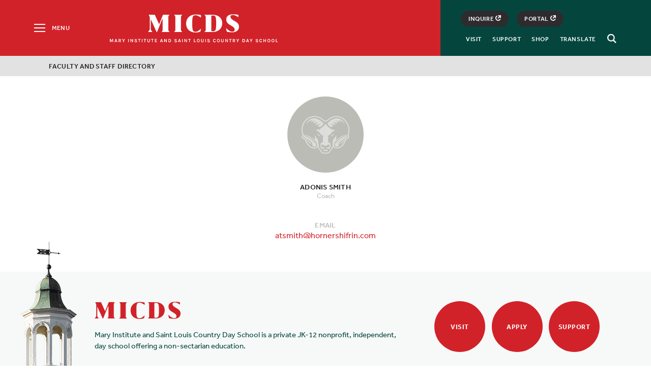

--- FILE ---
content_type: text/html; charset=UTF-8
request_url: https://www.micds.org/faculty-staff/faculty-and-staff-directory/adonis-smith/
body_size: 13519
content:
<!doctype html>
<html lang="en-US">
<head>
	<meta charset="UTF-8">
	<meta name="viewport" content="width=device-width, initial-scale=1">
	<meta name="facebook-domain-verification" content="ebdjd6oj1tcz4wlubs7bsqb372elhx" />
	<meta name="google-site-verification" content="ErQieu-9dE0qp6lzV7QJWe6jBMgAZ9ia1PAMKCFCEUU" />
	<link rel="profile" href="http://gmpg.org/xfn/11">
	
	<meta name='robots' content='index, follow, max-image-preview:large, max-snippet:-1, max-video-preview:-1' />

	<!-- This site is optimized with the Yoast SEO plugin v26.7 - https://yoast.com/wordpress/plugins/seo/ -->
	<link media="all" href="https://www.micds.org/wp-content/cache/autoptimize/css/autoptimize_0164ee31f2794447e8c0c21a788e4236.css" rel="stylesheet"><link media="print" href="https://www.micds.org/wp-content/cache/autoptimize/css/autoptimize_983cd4ca38408fe5ac72bdaa6c85dede.css" rel="stylesheet"><title>Adonis Smith - MICDS</title>
	<link rel="canonical" href="https://www.micds.org/faculty-staff/faculty-and-staff-directory/adonis-smith/" />
	<meta property="og:locale" content="en_US" />
	<meta property="og:type" content="article" />
	<meta property="og:title" content="Adonis Smith - MICDS" />
	<meta property="og:url" content="https://www.micds.org/faculty-staff/faculty-and-staff-directory/adonis-smith/" />
	<meta property="og:site_name" content="MICDS" />
	<meta property="article:modified_time" content="2025-09-24T18:47:50+00:00" />
	<meta name="twitter:card" content="summary_large_image" />
	<script type="application/ld+json" class="yoast-schema-graph">{"@context":"https://schema.org","@graph":[{"@type":"WebPage","@id":"https://www.micds.org/faculty-staff/faculty-and-staff-directory/adonis-smith/","url":"https://www.micds.org/faculty-staff/faculty-and-staff-directory/adonis-smith/","name":"Adonis Smith - MICDS","isPartOf":{"@id":"https://www.micds.org/#website"},"datePublished":"2021-03-31T23:31:13+00:00","dateModified":"2025-09-24T18:47:50+00:00","breadcrumb":{"@id":"https://www.micds.org/faculty-staff/faculty-and-staff-directory/adonis-smith/#breadcrumb"},"inLanguage":"en-US","potentialAction":[{"@type":"ReadAction","target":["https://www.micds.org/faculty-staff/faculty-and-staff-directory/adonis-smith/"]}]},{"@type":"BreadcrumbList","@id":"https://www.micds.org/faculty-staff/faculty-and-staff-directory/adonis-smith/#breadcrumb","itemListElement":[{"@type":"ListItem","position":1,"name":"People","item":"https://www.micds.org/staff/"},{"@type":"ListItem","position":2,"name":"Adonis Smith"}]},{"@type":"WebSite","@id":"https://www.micds.org/#website","url":"https://www.micds.org/","name":"MICDS","description":"A Private Elementary, Middle and High School in St. Louis","potentialAction":[{"@type":"SearchAction","target":{"@type":"EntryPoint","urlTemplate":"https://www.micds.org/?s={search_term_string}"},"query-input":{"@type":"PropertyValueSpecification","valueRequired":true,"valueName":"search_term_string"}}],"inLanguage":"en-US"}]}</script>
	<!-- / Yoast SEO plugin. -->


<link rel='dns-prefetch' href='//ajax.googleapis.com' />







<link rel='shortlink' href='https://www.micds.org/?p=145212' />
<link rel="pingback" href="https://www.micds.org/xmlrpc.php"><link rel="icon" href="https://micdsweb.s3.us-east-2.amazonaws.com/micdsweb/wp-content/uploads/2025/05/cropped-favicon-32x32.png" sizes="32x32" />
<link rel="icon" href="https://micdsweb.s3.us-east-2.amazonaws.com/micdsweb/wp-content/uploads/2025/05/cropped-favicon-192x192.png" sizes="192x192" />
<link rel="apple-touch-icon" href="https://micdsweb.s3.us-east-2.amazonaws.com/micdsweb/wp-content/uploads/2025/05/cropped-favicon-180x180.png" />
<meta name="msapplication-TileImage" content="https://micdsweb.s3.us-east-2.amazonaws.com/micdsweb/wp-content/uploads/2025/05/cropped-favicon-270x270.png" />

	<script src="https://use.typekit.net/lrd4tos.js"></script>
	
	
	
	
		<!-- Facebook Pixel Code -->
	
	<noscript>
	 <img height="1" width="1" src="https://www.facebook.com/tr?id=892162497606593&ev=PageView&noscript=1"/>
	</noscript>
	<!-- End Facebook Pixel Code -->
	<!-- Global site tag (gtag.js) - Google Analytics -->
	<script async src="https://www.googletagmanager.com/gtag/js?id=UA-13161807-2"></script>
	
	</head>

<body class="wp-singular people-template-default single single-people postid-145212 wp-theme-micds-2018 locale-en-us">
	<svg style="display: none;" aria-hidden="true">
<symbol id="logo" viewBox="0 0 906.5 181.3">
		<path d="M326.1,150.5c0,10.9,2.3,15.3,12.7,25.6v0.6h-80.3v-0.6c10.4-10.4,12.7-14.7,12.7-25.6V33.4c0-10.9-2.3-17.9-12.7-28.3
			V4.8h80.3v0.3c-10.4,10.4-12.7,17.3-12.7,28.3V150.5z"/>
		<path d="M525.3,33.6c-37.4-23.9-47.2-23.4-56.1-23.4c-27.6,0-31.1,18.3-31.1,81.9c0,60.1,2.9,81.9,32.2,81.9
			c11.8,0,20.7-1,54.4-30.1h0.3l-4.7,23.6c-0.7,3.4-3.1,6.1-6.4,7.2c-12,4-28.9,6.6-43.2,6.6c-55.5,0-93.2-34-93.2-89.2
			c0-54.7,39.1-89.2,93.8-89.2c13.1,0,30.2,1.6,44.9,3.3c4.6,0.5,8.2,4.3,8.5,9l1,18.4H525.3z"/>
		<path d="M735.3,89.3c0,52.8-40.3,87.1-95.5,87.3h-80.6v-0.5c10.4-10.3,12.7-14.6,12.7-25.4V30.7c0-10.8-2.3-15.1-12.7-25.4V5H638
			C695,5,735.3,35.9,735.3,89.3z M674.6,92.7c0-68.8-2-80.4-39.7-80.4l0,0c-4.5,0-8.1,3.6-8.1,8v140.8c0,4.4,3.6,8,8.1,8h2.9
			C670.8,169.1,674.6,157,674.6,92.7z"/>
		<path d="M895.4,29.6C858.9,7.5,849.1,7.9,838.7,7.9c-12.9,0-21.9,3.6-21.9,17.1c0,17.6,16.4,27.9,40.6,42.3s43.7,26.8,43.7,56.1
			c0,34.8-25.9,55.8-68.5,55.8c-18.4,0-37-2.8-49.9-5.3c-1.5-0.3-2.7-1.4-3-2.9l-7.8-33.3h0.3c36.5,32.8,47.5,34.4,63,34.4
			c13.5,0,23-3,23-19.4c0-18.4-13.5-26.8-42-43.7c-19.3-11.5-41.4-26.2-41.4-57c0-30.2,22.4-51.2,67.3-51.2c15.9,0,34.5,2,49.1,4.4
			c1.8,0.3,3.1,1.8,3.2,3.6l1.3,20.8H895.4z"/>
		<path d="M213.6,4.7L213.6,4.7l-62.3-0.1c-2.3,0-3.5,2.4-4.6,5l-36.2,90.3c-0.2-0.3-0.4-0.5-0.6-0.9L67.8,6.4
			c-0.6-1.3-1.9-1.7-3.4-1.7H11.6C8.9,4.7,7.3,7,8.4,9.5l8.7,18v123c-2.7,7.2-8,14.7-16,25.6v0.4h42.6v-0.4c-8-10.2-13.3-17.3-16-24
			V53.8c0,0.1,1.7,0.8,2.4,2.1L84,174.5c0.6,1.3,1.8,2.2,3.2,2.2c1.5,0,2.7-1,3.4-2.4c3.3-6.4,50.7-127.1,50.7-127.1
			c2-0.2,3.7,1.2,3.7,3.6v99.6c0,10.9,0,15.3-10.7,25.6v0.4h79.9v-0.4c-10.7-10.4-13.3-14.7-13.3-25.6V29.6
			C200.9,18.7,204.8,13.7,213.6,4.7z"/>
</symbol>
<symbol id="logo-text"viewBox="0 0 341.023 6.758">
  <path id="Path_209" data-name="Path 209" class="cls-1" d="M1.689,125.6l1.768,3.85,1.768-3.85H6.836v6.443H5.658v-4.911l-1.847,4.2H3.064l-1.886-4.322v5.029H0V125.6Z" transform="translate(0 -125.482)"/>
  <path id="Path_210" data-name="Path 210" class="cls-1" d="M26.239,125.6h1.454l2.122,6.443H28.557l-.432-1.375h-2.4l-.471,1.375H24Zm-.2,4.165H27.85l-.9-2.789Z" transform="translate(-14.571 -125.482)"/>
  <path id="Path_211" data-name="Path 211" class="cls-1" d="M50.293,127.564a1.713,1.713,0,0,1-.393,1.179,2.094,2.094,0,0,1-1.1.668l1.729,2.632H49l-1.414-2.514h-.9v2.514H45.5V125.6h2.4a2.717,2.717,0,0,1,1.768.55A1.719,1.719,0,0,1,50.293,127.564Zm-2.514,1.179a1.464,1.464,0,0,0,.982-.275.958.958,0,0,0,.314-.786,1.1,1.1,0,0,0-.314-.786,1.247,1.247,0,0,0-.9-.275H46.639v2.122Z" transform="translate(-27.624 -125.482)"/>
  <path id="Path_212" data-name="Path 212" class="cls-1" d="M65.075,125.6l1.414,2.554,1.493-2.554h1.375l-2.279,3.772v2.672H65.9v-2.672L63.7,125.6Z" transform="translate(-38.673 -125.482)"/>
  <path id="Path_213" data-name="Path 213" class="cls-1" d="M94.8,125.6h1.179v6.443H94.8Z" transform="translate(-57.555 -125.482)"/>
  <path id="Path_214" data-name="Path 214" class="cls-1" d="M107.5,125.6l2.829,4.557V125.6H111.5v6.443h-1.179l-2.947-4.715v4.715H106.2V125.6Z" transform="translate(-64.476 -125.482)"/>
  <path id="Path_215" data-name="Path 215" class="cls-1" d="M131.215,127.429a1.041,1.041,0,0,0-1.179-.825,1.445,1.445,0,0,0-.786.2.573.573,0,0,0-.275.511.651.651,0,0,0,.2.471,1.976,1.976,0,0,0,.589.314l1.414.55a3.325,3.325,0,0,1,1.1.707,1.422,1.422,0,0,1,.393,1.061A1.625,1.625,0,0,1,132,131.79a2.916,2.916,0,0,1-1.886.511,2.664,2.664,0,0,1-1.729-.511,2.069,2.069,0,0,1-.786-1.611h1.179a1,1,0,0,0,.825,1.021,2.821,2.821,0,0,0,.668.079,1.625,1.625,0,0,0,.746-.2.593.593,0,0,0,.354-.55.679.679,0,0,0-.2-.511,1.763,1.763,0,0,0-.629-.354l-1.3-.511a3.785,3.785,0,0,1-1.139-.668,1.6,1.6,0,0,1,.236-2.318,2.823,2.823,0,0,1,1.729-.471,2.416,2.416,0,0,1,1.689.511,1.944,1.944,0,0,1,.668,1.414h-1.218Z" transform="translate(-77.468 -125.543)"/>
  <path id="Path_216" data-name="Path 216" class="cls-1" d="M145.9,125.6h5.147v1.021h-1.964v5.422H147.9v-5.422h-2Z" transform="translate(-88.578 -125.482)"/>
  <path id="Path_217" data-name="Path 217" class="cls-1" d="M165.4,125.6h1.179v6.443H165.4Z" transform="translate(-100.417 -125.482)"/>
  <path id="Path_218" data-name="Path 218" class="cls-1" d="M174.639,125.6h5.147v1.021h-2v5.422H176.6v-5.422h-2V125.6Z" transform="translate(-106.002 -125.482)"/>
  <path id="Path_219" data-name="Path 219" class="cls-1" d="M194.979,125.6v4.007a1.436,1.436,0,0,0,.393,1.139,1.539,1.539,0,0,0,1.022.354,1.4,1.4,0,0,0,1.021-.354,1.436,1.436,0,0,0,.393-1.139V125.6h1.179v4.007a2.562,2.562,0,0,1-.668,1.886,3.108,3.108,0,0,1-3.85,0,2.468,2.468,0,0,1-.668-1.886V125.6Z" transform="translate(-117.659 -125.482)"/>
  <path id="Path_220" data-name="Path 220" class="cls-1" d="M213.039,125.6h5.147v1.021h-2v5.422H215v-5.422h-2V125.6Z" transform="translate(-129.316 -125.482)"/>
  <path id="Path_221" data-name="Path 221" class="cls-1" d="M232.6,125.6h4.165v1.021h-2.986v1.689h2.789v1.021h-2.789v1.689h2.986v1.021H232.6Z" transform="translate(-141.215 -125.482)"/>
  <path id="Path_222" data-name="Path 222" class="cls-1" d="M261.739,125.6h1.454l2.122,6.443h-1.257l-.432-1.375h-2.4l-.471,1.375H259.5Zm-.2,4.165h1.807l-.9-2.789Z" transform="translate(-157.547 -125.482)"/>
  <path id="Path_223" data-name="Path 223" class="cls-1" d="M282.2,125.6l2.829,4.557V125.6H286.2v6.443h-1.179l-2.947-4.715v4.715H280.9V125.6Z" transform="translate(-170.539 -125.482)"/>
  <path id="Path_224" data-name="Path 224" class="cls-1" d="M304.982,125.6a3.174,3.174,0,0,1,2.357.864,3.052,3.052,0,0,1,.9,2.357,3.042,3.042,0,0,1-3.261,3.222H302.9V125.6Zm-.9,5.383h.9a1.877,1.877,0,0,0,1.493-.629,2.215,2.215,0,0,0,.55-1.532,2.317,2.317,0,0,0-.55-1.572,1.924,1.924,0,0,0-1.493-.589h-.9Z" transform="translate(-183.895 -125.482)"/>
  <path id="Path_225" data-name="Path 225" class="cls-1" d="M337.315,127.429a1.041,1.041,0,0,0-1.179-.825,1.445,1.445,0,0,0-.786.2.573.573,0,0,0-.275.511.651.651,0,0,0,.2.471,1.975,1.975,0,0,0,.589.314l1.414.55a3.325,3.325,0,0,1,1.1.707,1.422,1.422,0,0,1,.393,1.061,1.625,1.625,0,0,1-.668,1.375,2.916,2.916,0,0,1-1.886.511,2.664,2.664,0,0,1-1.729-.511,2.069,2.069,0,0,1-.786-1.611h1.179a1,1,0,0,0,.825,1.021,2.821,2.821,0,0,0,.668.079,1.625,1.625,0,0,0,.746-.2.593.593,0,0,0,.354-.55.679.679,0,0,0-.2-.511,1.762,1.762,0,0,0-.629-.354l-1.3-.511a3.786,3.786,0,0,1-1.139-.668,1.6,1.6,0,0,1,.236-2.318,2.823,2.823,0,0,1,1.729-.471,2.416,2.416,0,0,1,1.689.511,1.944,1.944,0,0,1,.668,1.414h-1.218Z" transform="translate(-202.595 -125.543)"/>
  <path id="Path_226" data-name="Path 226" class="cls-1" d="M354.539,125.6h1.454l2.122,6.443h-1.257l-.432-1.375h-2.4l-.471,1.375H352.3Zm-.2,4.165h1.807l-.9-2.789Z" transform="translate(-213.887 -125.482)"/>
  <path id="Path_227" data-name="Path 227" class="cls-1" d="M373.8,125.6h1.179v6.443H373.8Z" transform="translate(-226.94 -125.482)"/>
  <path id="Path_228" data-name="Path 228" class="cls-1" d="M386.5,125.6l2.829,4.557V125.6H390.5v6.443h-1.179l-2.947-4.715v4.715H385.2V125.6Z" transform="translate(-233.861 -125.482)"/>
  <path id="Path_229" data-name="Path 229" class="cls-1" d="M405,125.6h5.147v1.021h-2v5.422h-1.179v-5.422H405Z" transform="translate(-245.882 -125.482)"/>
  <path id="Path_230" data-name="Path 230" class="cls-1" d="M435.839,131.022h2.672v1.021H434.7V125.6h1.179v5.422Z" transform="translate(-263.913 -125.482)"/>
  <path id="Path_231" data-name="Path 231" class="cls-1" d="M452.647,125.3a3.7,3.7,0,0,1,1.179.2,3.048,3.048,0,0,1,.943.629,4.244,4.244,0,0,1,0,5.029,2.753,2.753,0,0,1-2.122.825,2.7,2.7,0,0,1-2.122-.864,4.244,4.244,0,0,1,0-5.029A2.878,2.878,0,0,1,452.647,125.3Zm1.689,3.34a2.623,2.623,0,0,0-.471-1.689,1.5,1.5,0,0,0-1.257-.589,1.546,1.546,0,0,0-1.257.589,2.7,2.7,0,0,0-.471,1.689,2.623,2.623,0,0,0,.471,1.689,1.636,1.636,0,0,0,2.514,0A2.551,2.551,0,0,0,454.336,128.64Z" transform="translate(-273.02 -125.3)"/>
  <path id="Path_232" data-name="Path 232" class="cls-1" d="M472.879,125.6v4.007a1.436,1.436,0,0,0,.393,1.139,1.539,1.539,0,0,0,1.022.354,1.4,1.4,0,0,0,1.021-.354,1.436,1.436,0,0,0,.393-1.139V125.6h1.179v4.007a2.562,2.562,0,0,1-.668,1.886,2.661,2.661,0,0,1-1.925.668,2.726,2.726,0,0,1-1.925-.668,2.468,2.468,0,0,1-.668-1.886V125.6Z" transform="translate(-286.377 -125.482)"/>
  <path id="Path_233" data-name="Path 233" class="cls-1" d="M493.2,125.6h1.179v6.443H493.2Z" transform="translate(-299.43 -125.482)"/>
  <path id="Path_234" data-name="Path 234" class="cls-1" d="M507.715,127.429a1.041,1.041,0,0,0-1.179-.825,1.445,1.445,0,0,0-.786.2.573.573,0,0,0-.275.511.651.651,0,0,0,.2.471,1.976,1.976,0,0,0,.589.314l1.414.55a3.325,3.325,0,0,1,1.1.707,1.422,1.422,0,0,1,.393,1.061,1.625,1.625,0,0,1-.668,1.375,2.916,2.916,0,0,1-1.886.511,2.664,2.664,0,0,1-1.729-.511,2.069,2.069,0,0,1-.786-1.611h1.179a1,1,0,0,0,.825,1.021,2.821,2.821,0,0,0,.668.079,1.625,1.625,0,0,0,.746-.2.593.593,0,0,0,.354-.55.679.679,0,0,0-.2-.511,1.763,1.763,0,0,0-.629-.354l-1.3-.511a3.786,3.786,0,0,1-1.139-.668,1.6,1.6,0,0,1,.236-2.318,2.823,2.823,0,0,1,1.729-.471,2.416,2.416,0,0,1,1.689.511,1.944,1.944,0,0,1,.668,1.414h-1.218Z" transform="translate(-306.047 -125.543)"/>
  <path id="Path_235" data-name="Path 235" class="cls-1" d="M536.389,125.3a2.661,2.661,0,0,1,1.022.157,2.253,2.253,0,0,1,.747.393,2.362,2.362,0,0,1,.825,1.414l-1.257.236a1.744,1.744,0,0,0-.511-.825,1.268,1.268,0,0,0-.825-.314,1.377,1.377,0,0,0-1.1.55,2.7,2.7,0,0,0-.432,1.689,2.99,2.99,0,0,0,.393,1.689,1.3,1.3,0,0,0,1.1.629,1.51,1.51,0,0,0,1.021-.314,1.155,1.155,0,0,0,.354-.864h1.257a2.111,2.111,0,0,1-.707,1.689,2.851,2.851,0,0,1-1.886.589,2.565,2.565,0,0,1-2.043-.9,3.8,3.8,0,0,1-.746-2.475,3.665,3.665,0,0,1,.786-2.475A2.509,2.509,0,0,1,536.389,125.3Z" transform="translate(-323.957 -125.3)"/>
  <path id="Path_236" data-name="Path 236" class="cls-1" d="M556.347,125.3a3.7,3.7,0,0,1,1.179.2,3.047,3.047,0,0,1,.943.629,4.244,4.244,0,0,1,0,5.029,2.752,2.752,0,0,1-2.122.825,2.7,2.7,0,0,1-2.122-.864,4.244,4.244,0,0,1,0-5.029A2.878,2.878,0,0,1,556.347,125.3Zm1.689,3.34a2.624,2.624,0,0,0-.471-1.689,1.5,1.5,0,0,0-1.257-.589,1.546,1.546,0,0,0-1.257.589,2.7,2.7,0,0,0-.471,1.689,2.624,2.624,0,0,0,.471,1.689,1.636,1.636,0,0,0,2.515,0A2.551,2.551,0,0,0,558.036,128.64Z" transform="translate(-335.978 -125.3)"/>
  <path id="Path_237" data-name="Path 237" class="cls-1" d="M576.579,125.6v4.007a1.436,1.436,0,0,0,.393,1.139,1.539,1.539,0,0,0,1.021.354,1.4,1.4,0,0,0,1.021-.354,1.436,1.436,0,0,0,.393-1.139V125.6h1.179v4.007a2.562,2.562,0,0,1-.668,1.886,2.661,2.661,0,0,1-1.925.668,2.727,2.727,0,0,1-1.925-.668,2.468,2.468,0,0,1-.668-1.886V125.6Z" transform="translate(-349.334 -125.482)"/>
  <path id="Path_238" data-name="Path 238" class="cls-1" d="M598.1,125.6l2.829,4.557V125.6H602.1v6.443h-1.179l-2.947-4.715v4.715H596.8V125.6Z" transform="translate(-362.327 -125.482)"/>
  <path id="Path_239" data-name="Path 239" class="cls-1" d="M616.539,125.6h5.147v1.021h-2v5.422H618.5v-5.422h-2V125.6Z" transform="translate(-374.287 -125.482)"/>
  <path id="Path_240" data-name="Path 240" class="cls-1" d="M640.793,127.564a1.713,1.713,0,0,1-.393,1.179,2.094,2.094,0,0,1-1.1.668l1.729,2.632H639.5l-1.414-2.514h-.9v2.514H636V125.6h2.4a2.716,2.716,0,0,1,1.768.55A1.719,1.719,0,0,1,640.793,127.564Zm-2.514,1.179a1.464,1.464,0,0,0,.982-.275.958.958,0,0,0,.314-.786,1.1,1.1,0,0,0-.314-.786,1.247,1.247,0,0,0-.9-.275h-1.179v2.122Z" transform="translate(-386.126 -125.482)"/>
  <path id="Path_241" data-name="Path 241" class="cls-1" d="M655.575,125.6l1.414,2.554,1.493-2.554h1.375l-2.279,3.772v2.672H656.4v-2.672l-2.2-3.772Z" transform="translate(-397.175 -125.482)"/>
  <path id="Path_242" data-name="Path 242" class="cls-1" d="M687.482,125.6a3.225,3.225,0,1,1,0,6.443H685.4V125.6Zm-.9,5.383h.9a1.877,1.877,0,0,0,1.493-.629,2.215,2.215,0,0,0,.55-1.532,2.317,2.317,0,0,0-.55-1.572,1.924,1.924,0,0,0-1.493-.589h-.9Z" transform="translate(-416.117 -125.482)"/>
  <path id="Path_243" data-name="Path 243" class="cls-1" d="M706.839,125.6h1.454l2.122,6.443h-1.257l-.432-1.375h-2.4l-.471,1.375H704.6Zm-.2,4.165h1.807l-.9-2.789Z" transform="translate(-427.774 -125.482)"/>
  <path id="Path_244" data-name="Path 244" class="cls-1" d="M724.875,125.6l1.414,2.554,1.493-2.554h1.375l-2.279,3.772v2.672H725.7v-2.672l-2.2-3.772Z" transform="translate(-439.248 -125.482)"/>
  <path id="Path_245" data-name="Path 245" class="cls-1" d="M757.714,127.429a1.041,1.041,0,0,0-1.179-.825,1.445,1.445,0,0,0-.786.2.573.573,0,0,0-.275.511.651.651,0,0,0,.2.471,1.975,1.975,0,0,0,.589.314l1.414.55a3.324,3.324,0,0,1,1.1.707,1.422,1.422,0,0,1,.393,1.061,1.625,1.625,0,0,1-.668,1.375,2.916,2.916,0,0,1-1.886.511,2.664,2.664,0,0,1-1.729-.511,2.069,2.069,0,0,1-.786-1.611h1.179a1,1,0,0,0,.825,1.021,2.82,2.82,0,0,0,.668.079,1.625,1.625,0,0,0,.747-.2.593.593,0,0,0,.354-.55.679.679,0,0,0-.2-.511,1.762,1.762,0,0,0-.629-.354l-1.3-.511a3.787,3.787,0,0,1-1.139-.668,1.6,1.6,0,0,1,.236-2.318,2.823,2.823,0,0,1,1.729-.471,2.416,2.416,0,0,1,1.689.511,1.944,1.944,0,0,1,.668,1.414h-1.218Z" transform="translate(-457.826 -125.543)"/>
  <path d="M776.19,125.3a2.661,2.661,0,0,1,1.021.157,2.253,2.253,0,0,1,.747.393,2.363,2.363,0,0,1,.825,1.414l-1.257.236a1.746,1.746,0,0,0-.511-.825,1.268,1.268,0,0,0-.825-.314,1.377,1.377,0,0,0-1.1.55,2.7,2.7,0,0,0-.432,1.689,2.99,2.99,0,0,0,.393,1.689,1.3,1.3,0,0,0,1.1.629,1.51,1.51,0,0,0,1.021-.314,1.155,1.155,0,0,0,.354-.864h1.257a2.111,2.111,0,0,1-.707,1.689,2.851,2.851,0,0,1-1.886.589,2.565,2.565,0,0,1-2.043-.9,3.8,3.8,0,0,1-.746-2.475,3.665,3.665,0,0,1,.786-2.475A2.509,2.509,0,0,1,776.19,125.3Z" transform="translate(-469.543 -125.3)"/>
  <path d="M795.579,125.6v2.711h2.829V125.6h1.179v6.443h-1.179v-2.75h-2.829v2.75H794.4V125.6Z" transform="translate(-482.293 -125.482)"/>
  <path d="M817.847,125.3a3.7,3.7,0,0,1,1.179.2,3.048,3.048,0,0,1,.943.629,4.244,4.244,0,0,1,0,5.029,2.753,2.753,0,0,1-2.122.825,2.7,2.7,0,0,1-2.122-.864,4.244,4.244,0,0,1,0-5.029A2.878,2.878,0,0,1,817.847,125.3Zm1.689,3.34a2.623,2.623,0,0,0-.472-1.689,1.494,1.494,0,0,0-1.257-.589,1.546,1.546,0,0,0-1.257.589,2.7,2.7,0,0,0-.471,1.689,2.623,2.623,0,0,0,.471,1.689,1.636,1.636,0,0,0,2.514,0A2.55,2.55,0,0,0,819.536,128.64Z" transform="translate(-494.739 -125.3)"/>
  <path d="M838.847,125.3a3.7,3.7,0,0,1,1.179.2,3.049,3.049,0,0,1,.943.629,4.244,4.244,0,0,1,0,5.029,2.752,2.752,0,0,1-2.122.825,2.7,2.7,0,0,1-2.122-.864,4.244,4.244,0,0,1,0-5.029A2.878,2.878,0,0,1,838.847,125.3Zm1.729,3.34a2.623,2.623,0,0,0-.471-1.689,1.5,1.5,0,0,0-1.257-.589,1.546,1.546,0,0,0-1.257.589,2.7,2.7,0,0,0-.471,1.689,2.623,2.623,0,0,0,.471,1.689,1.636,1.636,0,0,0,2.514,0A2.55,2.55,0,0,0,840.575,128.64Z" transform="translate(-507.488 -125.3)"/>
  <path d="M859.439,131.022h2.672v1.021H858.3V125.6h1.179v5.422Z" transform="translate(-521.088 -125.482)"/>
</symbol>
<symbol id="arrow" viewBox="0 0 8 14.4">
<path d="M7.8,6.8c0,0-0.1-0.1-0.1-0.1l-6-6c-0.4-0.4-0.9-0.4-1.3,0C0.1,1,0.1,1.5,0.4,1.9l5.4,5.3l-5.3,5.3
	c-0.2,0.2-0.3,0.4-0.3,0.6c0,0.2,0.1,0.5,0.3,0.6c0.2,0.2,0.4,0.3,0.6,0.3s0.5-0.1,0.6-0.3l5.9-5.9c0.2-0.2,0.2-0.5,0.2-0.7
	C7.9,7,7.8,6.9,7.8,6.8z"/>
</symbol>
<symbol id="link-arrow"viewBox="0 0 15 15">
  <path d="M8.125,0,6.375,1.909,10.25,6.136H0V8.864H10.25L6.375,13.091,8.125,15,15,7.5Z"/>
</symbol>
<symbol id="arrow-submit" viewBox="0 0 27 18">
	<polygon points="26.7,8.9 17.1,0 17.1,7.1 0.1,7.1 0.1,10.4 17.1,10.4 17.1,17.9 "/>
</symbol>
<symbol id="arrow-prev" viewBox="0 0 8 14.4">
<path d="M0.3,6.8c0,0,0.1-0.1,0.1-0.1l6-6c0.4-0.4,0.9-0.4,1.3,0C8,1,8,1.5,7.6,1.9L2.2,7.2l5.3,5.3c0.2,0.2,0.3,0.4,0.3,0.6
	c0,0.2-0.1,0.5-0.3,0.6c-0.2,0.2-0.4,0.3-0.6,0.3c-0.2,0-0.5-0.1-0.6-0.3L0.4,7.9C0.1,7.7,0.1,7.3,0.1,7.2C0.1,7,0.2,6.9,0.3,6.8z"
	/>
</symbol>
<!-- <symbol id="link-out" viewBox="0 0 95.4 95.6" enable-background="new 0 0 95.4 95.6" xml:space="preserve">
<polygon points="80.7,95.6 0,95.6 0,14.9 50,14.9 50,22.9 8,22.9 8,87.6 72.7,87.6 72.7,46.5 80.7,46.5 "/>
<path d="M91.4,0H58.8v8h23L33.1,56.6l5.7,5.7l48.6-48.6v23h8V4C95.4,1.8,93.6,0,91.4,0z"/>
</symbol> -->
<!-- <symbol id="link-out" viewBox="0 0 13.027 12.924">
  <g transform="translate(-351.37 -2609.066)">
    <path d="M4.859,0V2.084H9.341L3.4,7.921,4.859,9.38,10.8,3.439V7.921h2.084V0Z" transform="translate(351.513 2609.067)"/>
    <path class="cls-2" d="M2.084,10.839V2.084L0,0V12.923H12.923l-2.084-2.084Z" transform="translate(351.37 2609.067)"/>
  </g>
</symbol> -->
<symbol id="link-out" viewBox="0 0 9.1 9.2">
  <polygon points="4.6,0 4.6,1.5 6.7,1.5 3.6,4.6 4.7,5.7 7.6,2.7 7.6,4.5 9.1,4.5 9.1,0 "/>
  <path d="M4.6,7.7H4.4c-0.8,0-1.5-0.3-2.1-0.9C1.8,6.2,1.5,5.4,1.5,4.6c0-1.2,0.7-2.4,1.8-2.8L2.8,0.4C1.1,1.1-0.1,2.8,0,4.6
  C0,5.8,0.4,7,1.3,7.8s2,1.3,3.1,1.4h0.1c0,0,0,0,0.1,0c1.8,0,3.5-1.1,4.2-2.8L7.4,5.8C6.9,7,5.8,7.7,4.6,7.7z"/>
</symbol>

<symbol id="share" viewBox="0 0 20 20">
	<path d="M19,9h-8V1c0-0.5-0.4-1-1-1S9,0.5,9,1v8H1c-0.5,0-1,0.4-1,1s0.4,1,1,1h8v8c0,0.5,0.4,1,1,1s1-0.4,1-1v-8h8c0.5,0,1-0.4,1-1
	S19.5,9,19,9z"/>
</symbol>
<symbol id="twitter" viewBox="0 0 16.5 17">
<path d="M14.6,5.3c0,0.1,0,0.3,0,0.4c0,4.3-3.3,9.2-9.2,9.2c-1.8,0-3.5-0.5-5-1.5c0.3,0,0.5,0,0.8,0c1.5,0,2.9-0.5,4-1.4
	c-1.4,0-2.6-1-3-2.2c0.2,0,0.4,0.1,0.6,0.1c0.3,0,0.6,0,0.9-0.1C2.2,9.5,1,8.2,1,6.6c0,0,0,0,0,0C1.5,6.8,2,7,2.5,7
	C1.6,6.4,1.1,5.4,1.1,4.3c0-0.6,0.2-1.2,0.4-1.6c1.6,2,4,3.3,6.7,3.4C8.1,5.8,8.1,5.6,8.1,5.3c0-1.8,1.4-3.2,3.2-3.2
	c0.9,0,1.8,0.4,2.4,1c0.7-0.1,1.4-0.4,2.1-0.8c-0.2,0.8-0.8,1.4-1.4,1.8C15,4,15.6,3.9,16.2,3.6C15.8,4.2,15.2,4.8,14.6,5.3z"/>
</symbol>
<symbol id="facebook" viewBox="0 0 16.5 17">
<path d="M12.4,2.9h-1.6c-1.2,0-1.5,0.6-1.5,1.4v1.9h2.9l-0.4,3H9.3v7.6H6.3V9.2H3.7v-3h2.6V4.1c0-2.5,1.6-3.9,3.8-3.9
	c1.1,0,2,0.1,2.3,0.1V2.9z"/>
</symbol>
<symbol id="instagram" viewBox="0 0 16.5 17">
	<path d="M8.2,1.9c2.2,0,2.4,0,3.3,0c0.8,0,1.2,0.2,1.5,0.3c0.4,0.1,0.6,0.3,0.9,0.6c0.3,0.3,0.5,0.6,0.6,0.9
		c0.1,0.3,0.2,0.7,0.3,1.5c0,0.9,0,1.1,0,3.3s0,2.4,0,3.3c0,0.8-0.2,1.2-0.3,1.5c-0.1,0.4-0.3,0.6-0.6,0.9c-0.3,0.3-0.6,0.5-0.9,0.6
		c-0.3,0.1-0.7,0.2-1.5,0.3c-0.9,0-1.1,0-3.3,0s-2.4,0-3.3,0c-0.8,0-1.2-0.2-1.5-0.3c-0.4-0.1-0.6-0.3-0.9-0.6
		c-0.3-0.3-0.5-0.6-0.6-0.9c-0.1-0.3-0.2-0.7-0.3-1.5c0-0.9,0-1.1,0-3.3s0-2.4,0-3.3c0-0.8,0.2-1.2,0.3-1.5c0.1-0.4,0.3-0.6,0.6-0.9
		c0.3-0.3,0.6-0.5,0.9-0.6C3.8,2.1,4.2,2,5,1.9C5.8,1.9,6.1,1.9,8.2,1.9 M8.2,0.4c-2.2,0-2.5,0-3.3,0c-0.9,0-1.4,0.2-2,0.4
		C2.4,1,2,1.3,1.5,1.8C1.1,2.2,0.8,2.7,0.6,3.2c-0.2,0.5-0.3,1.1-0.4,2c0,0.9,0,1.1,0,3.3c0,2.2,0,2.5,0,3.3c0,0.9,0.2,1.4,0.4,2
		c0.2,0.5,0.5,1,0.9,1.4C2,15.7,2.4,16,3,16.2c0.5,0.2,1.1,0.3,2,0.4c0.9,0,1.1,0,3.3,0s2.5,0,3.3,0c0.9,0,1.4-0.2,2-0.4
		c0.5-0.2,1-0.5,1.4-0.9c0.4-0.4,0.7-0.9,0.9-1.4c0.2-0.5,0.3-1.1,0.4-2c0-0.9,0-1.1,0-3.3s0-2.5,0-3.3c0-0.9-0.2-1.4-0.4-2
		c-0.2-0.5-0.5-1-0.9-1.4c-0.4-0.4-0.9-0.7-1.4-0.9c-0.5-0.2-1.1-0.3-2-0.4C10.7,0.4,10.4,0.4,8.2,0.4L8.2,0.4z"/>
	<path d="M8.2,4.3C6,4.3,4.1,6.2,4.1,8.5s1.9,4.2,4.2,4.2s4.2-1.9,4.2-4.2S10.5,4.3,8.2,4.3z M8.2,11.2c-1.5,0-2.7-1.2-2.7-2.7
		s1.2-2.7,2.7-2.7s2.7,1.2,2.7,2.7S9.7,11.2,8.2,11.2z"/>
	<circle cx="12.6" cy="4.2" r="1"/>
</symbol>
<symbol id="linkedin" viewBox="0 0 16.5 17">
<path d="M2.4,4.6L2.4,4.6c-1.1,0-1.8-0.8-1.8-1.7c0-1,0.7-1.7,1.9-1.7c1.1,0,1.8,0.7,1.8,1.7C4.3,3.8,3.5,4.6,2.4,4.6z M4,15.9H0.7
	V5.9H4V15.9z M16,15.9h-3.3v-5.3c0-1.3-0.5-2.2-1.7-2.2c-0.9,0-1.5,0.6-1.7,1.2C9.2,9.7,9.2,10,9.2,10.3v5.6H5.9c0-9,0-9.9,0-9.9
	h3.3v1.4h0c0.4-0.7,1.2-1.7,3-1.7c2.2,0,3.8,1.4,3.8,4.5V15.9z"/>
</symbol>
<symbol id="youtube" viewBox="0 0 16.5 17">
	<path d="M16,12.4c-0.2,0.9-0.9,1.5-1.7,1.6c-2,0.2-4,0.2-6,0.2s-4,0-6-0.2c-0.8-0.1-1.5-0.7-1.7-1.6c-0.3-1.2-0.3-2.6-0.3-3.9
		s0-2.6,0.3-3.9C0.7,3.7,1.4,3.1,2.2,3c2-0.2,4-0.2,6-0.2s4,0,6,0.2c0.8,0.1,1.5,0.7,1.7,1.6c0.3,1.2,0.3,2.6,0.3,3.9
		S16.3,11.1,16,12.4z M11.4,8L6.8,5.1C6.7,5,6.4,5,6.2,5.1C6.1,5.2,6,5.4,6,5.6v5.7c0,0.2,0.1,0.4,0.3,0.5c0.1,0,0.2,0.1,0.3,0.1
		c0.1,0,0.2,0,0.3-0.1L11.4,9c0.2-0.1,0.3-0.3,0.3-0.5S11.6,8.1,11.4,8z"/>
</symbol>
<symbol id="download" viewBox="0 0 16 17.1">
  <path d="M13.8,6.4L12.4,5l-3,3V0h-2v8l-3-3L3,6.4l5.4,5.4L13.8,6.4z"/>
  <rect y="15.1" width="16" height="2"/>
</symbol>
<symbol id="search" viewBox="0 0 18.92 19">
  <path d="M18.921,17.172l-4.929-4.929A7.571,7.571,0,0,0,15.5,7.711a7.811,7.811,0,1,0-3.418,6.36L17.013,19ZM2.305,7.711A5.485,5.485,0,1,1,7.791,13.2,5.5,5.5,0,0,1,2.305,7.711Z"/>
</symbol>
<symbol id="external-arrow" viewBox="0 0 12.2 12.2">
<path d="M11.3,0.2H2.8c-0.4,0-0.7,0.3-0.7,0.7s0.3,0.7,0.7,0.7h6.8l-9.3,9.3c-0.3,0.3-0.3,0.7,0,1c0.1,0.1,0.3,0.2,0.5,0.2
	s0.4-0.1,0.5-0.2l9.3-9.3v6.8c0,0.4,0.3,0.7,0.7,0.7S12,9.8,12,9.4V0.9C12,0.5,11.7,0.2,11.3,0.2z"/>
</symbol>
<symbol id="submit-arrow" viewBox="0 0 25 25">
<path class="st0" d="M24.5,12.5L12.9,23.7l-1.5-1.6l8.8-8.6H0.5v-2.2h19.7l-8.8-8.6l1.5-1.6L24.5,12.5z"/>
</symbol>
<symbol id="video" viewBox="0 0 46.4 46.6">
	<path d="M20.4,30.5c-0.1,0-0.2,0-0.4-0.1c-0.2-0.1-0.4-0.4-0.4-0.7V16.9c0-0.3,0.1-0.5,0.4-0.7
		c0.2-0.1,0.5-0.1,0.8,0l10.2,6.4c0.2,0.1,0.4,0.4,0.4,0.6s-0.1,0.5-0.4,0.6l-10.2,6.4C20.7,30.5,20.5,30.5,20.4,30.5z M21.2,18.3
		v10.2l8.1-5.1L21.2,18.3z"/>
<path d="M23.2,46.3c-12.7,0-23-10.3-23-23s10.3-23,23-23s23,10.3,23,23S35.9,46.3,23.2,46.3z M23.2,1.8
	c-11.9,0-21.5,9.6-21.5,21.5s9.6,21.5,21.5,21.5s21.5-9.6,21.5-21.5S35.1,1.8,23.2,1.8z"/>
</symbol>
<symbol id="close" viewBox="0 0 25 25">
<path d="M13.9,12.6L24.3,2.2c0.4-0.4,0.4-1,0-1.4s-1-0.4-1.4,0L12.5,11.2L2.1,0.8c-0.4-0.4-1-0.4-1.4,0s-0.4,1,0,1.4l10.4,10.4
	L0.7,23c-0.4,0.4-0.4,1,0,1.4c0.2,0.2,0.5,0.3,0.7,0.3s0.5-0.1,0.7-0.3L12.5,14l10.4,10.4c0.2,0.2,0.5,0.3,0.7,0.3s0.5-0.1,0.7-0.3
	c0.4-0.4,0.4-1,0-1.4L13.9,12.6z"/>
</symbol>
<symbol id="email" viewBox="0 0 112 79.5">
<path d="M106.8,0.5H5.1c-2.5,0-4.4,2-4.4,4.4v69.6c0,2.5,2,4.4,4.4,4.4h101.7c2.5,0,4.4-2,4.4-4.4V4.9
	C111.3,2.5,109.3,0.5,106.8,0.5z M95,9.4l-39,30L17,9.4H95z M9.6,70.1v-56l43.9,33.8c0.7,0.6,1.6,0.9,2.5,0.9c0.9,0,1.8-0.3,2.5-0.9
	l43.9-33.8v56H9.6z"/>
</symbol>
<symbol id="location" viewBox="0 0 32 48">
	<circle fill="#FFFFFF" cx="15.9" cy="16.2" r="8.4"/>
	<path fill="#D22229" d="M30.6,21.7L19.5,45.3c-0.6,1.3-2,2.2-3.5,2.2s-2.9-0.8-3.5-2.2L1.3,21.7c-0.8-1.7-1-3.6-1-5.5
	c0-8.7,7-15.7,15.7-15.7s15.7,7,15.7,15.7C31.6,18.1,31.4,20,30.6,21.7z M16,8.4c-4.3,0-7.8,3.5-7.8,7.8S11.7,24,16,24
	s7.8-3.5,7.8-7.8S20.3,8.4,16,8.4z"/>
</symbol>
<symbol id="caret" viewBox="0 0 30 52">
<path d="M5.7,51.9L0,46.2L20.2,26L0,5.8l5.7-5.7l23.1,23.1c1.6,1.6,1.6,4.1,0,5.7L5.7,51.9z"/>
</symbol>
<symbol id="select" viewBox="0 0 17.5 10">
	<path d="M8.8,5.8l4.8-5.7h3.9L8.9,9.9H8.6L0.1,0.1H4L8.8,5.8z"/>
</symbol>
<symbol id="calendar" viewBox="0 0 21.4 25.6">
  <path d="M18.8,3.9h-2V2c0-1.1-0.9-2-2-2s-2,0.9-2,2c0,0,0,0,0,0v2H8.5V2c0-1.1-0.9-1.9-2-2
  c-1.1,0-1.9,0.9-2,2v2H0v21.6h21.4V3.9H18.8z M18.8,23H2.6V10.9h16.1V23z"/>
</symbol>
<symbol id="ics" viewBox="0 0 21.4 25.6">
  <path d="M18.8,3.9h-2V2c0-1.1-0.9-2-2-2s-2,0.9-2,2c0,0,0,0,0,0v2H8.5V2c0-1.1-0.9-1.9-2-2
  c-1.1,0-1.9,0.9-2,2v2H0v21.6h21.4V3.9H18.8z M18.8,23H2.6V10.9h16.1V23z"/>
  <polygon class="add" points="14,15.5 11.5,15.5 11.5,13 9.5,13 9.5,15.5 7,15.5 7,17.5 9.5,17.5 9.5,20 11.5,20 11.5,17.5 14,17.5 
  "/>
</symbol>
<symbol id="quote" viewBox="0 0 23.9 23.2">
  <path id="Path_127" d="M23.9,0H0v17.7h10.4v5.4l5.4-5.4h8.1L23.9,0z"/>
</symbol>
<symbol id="alert" viewBox="0 0 28 24.3">
  <path d="M13.4,17.2h1.7v1.7h-1.7V17.2z M13.5,10.9H15l0,5.5h-1.5L13.5,10.9z"/>
  <path d="M28,24.3H0L14,0L28,24.3z M1.7,23.3h24.6L14,2L1.7,23.3z"/>
</symbol>

</svg>	<a class="skip-link screen-reader-text" href="#content">Skip to content</a>

	<header id="header" class="site-header flex">
		<div class="inner flex">
			<div class="header-toggles">
				<button type="button" class="menu-toggle" aria-label="Menu" ><span class="open"></span><span class="close"></span><span class="text">Menu</span></button>
				<button type="button" class="search-toggle js-search-toggle" aria-label="Search" aria-controls="search"><span class="screen-reader-text">Open Search</span><svg class="icon"><use xlink:href="#search" /></svg></button>
			</div>
			<a class="site-logo site-title" href="https://www.micds.org/" rel="home"><span class="screen-reader-text">MICDS Home</span><svg class="logo"><use xlink:href="#logo"></use></svg><svg class="logo-text"><use xlink:href="#logo-text"></use></svg></a>
			<nav id="site-navigation" class="main-navigation">
				<div class="scroll-container">
					<div class="scroll-inner">
					<div class="main"><div class="top">							<a class="site-logo nav-title" href="https://www.micds.org/" rel="home"><span class="screen-reader-text">MICDS</span><svg class="icon logo"><use xlink:href="#logo"></use></svg></a>
							<p class="tagline"></p><ul id="primary-menu" class="menu"><li id="menu-item-49" class="menu-item menu-item-type-post_type menu-item-object-page menu-item-has-children menu-item-49"><a href="https://www.micds.org/our-school/">Our School <svg class="caret"><use xlink:href="#caret"></use></svg></a>
<ul class="sub-menu">
	<li id="menu-item-12811" class="start menu-item menu-item-type-post_type menu-item-object-page menu-item-12811"><a href="https://www.micds.org/our-school/">Our School <svg class="icon"><use xlink:href="#link-arrow"></use></svg></a></li>
	<li id="menu-item-12803" class="menu-item menu-item-type-post_type menu-item-object-page menu-item-12803"><a href="https://www.micds.org/our-school/our-mission/">Our Mission</a></li>
	<li id="menu-item-12806" class="menu-item menu-item-type-post_type menu-item-object-page menu-item-12806"><a href="https://www.micds.org/our-school/our-community/">Our Community</a></li>
	<li id="menu-item-12801" class="menu-item menu-item-type-post_type menu-item-object-page menu-item-12801"><a href="https://www.micds.org/our-school/our-campus/">Our Campus</a></li>
	<li id="menu-item-116116" class="menu-item menu-item-type-custom menu-item-object-custom menu-item-116116"><a href="https://micdsweb.s3.us-east-2.amazonaws.com/micdsweb/wp-content/uploads/2025/10/vertical-campus-map-2025.pdf">Campus Map</a></li>
	<li id="menu-item-153959" class="menu-item menu-item-type-post_type menu-item-object-page menu-item-153959"><a href="https://www.micds.org/our-school/our-campus/beasley-lower-school-renovations/">Lower School Renovations</a></li>
	<li id="menu-item-12805" class="menu-item menu-item-type-post_type menu-item-object-page menu-item-12805"><a href="https://www.micds.org/our-school/our-history/">Our History</a></li>
	<li id="menu-item-143427" class="menu-item menu-item-type-post_type menu-item-object-page menu-item-143427"><a href="https://www.micds.org/our-school/civil-dialogue/">Civil Dialogue</a></li>
	<li id="menu-item-93756" class="menu-item menu-item-type-post_type menu-item-object-page menu-item-93756"><a href="https://www.micds.org/our-school/quick-facts/">Quick Facts</a></li>
	<li id="menu-item-99036" class="menu-item menu-item-type-post_type menu-item-object-page menu-item-99036"><a href="https://www.micds.org/traditions-at-micds/">Our Traditions</a></li>
	<li id="menu-item-16878" class="menu-item menu-item-type-post_type menu-item-object-page menu-item-16878"><a href="https://www.micds.org/our-school/head-of-school/">Meet Our Current Head of School</a></li>
	<li id="menu-item-172113" class="menu-item menu-item-type-post_type menu-item-object-page menu-item-172113"><a href="https://www.micds.org/our-school/head-of-school-chelle/">Meet Our Next Head of School</a></li>
	<li id="menu-item-165158" class="menu-item menu-item-type-post_type menu-item-object-page menu-item-165158"><a href="https://www.micds.org/our-school/head-of-school-search/">Head of School Search</a></li>
	<li id="menu-item-12808" class="menu-item menu-item-type-post_type menu-item-object-page menu-item-12808"><a href="https://www.micds.org/our-school/school-leadership/">School Leadership</a></li>
	<li id="menu-item-12807" class="menu-item menu-item-type-post_type menu-item-object-page menu-item-12807"><a href="https://www.micds.org/our-school/board-leadership/">Board Leadership</a></li>
	<li id="menu-item-71032" class="menu-item menu-item-type-post_type menu-item-object-page menu-item-71032"><a href="https://www.micds.org/faculty-staff/faculty-and-staff-directory/">Faculty and Staff Directory</a></li>
	<li id="menu-item-12809" class="menu-item menu-item-type-post_type menu-item-object-page menu-item-12809"><a href="https://www.micds.org/our-school/career-opportunities/">Career Opportunities</a></li>
</ul>
</li>
<li id="menu-item-48" class="menu-item menu-item-type-post_type menu-item-object-page menu-item-has-children menu-item-48"><a href="https://www.micds.org/admission/">Admission <svg class="caret"><use xlink:href="#caret"></use></svg></a>
<ul class="sub-menu">
	<li id="menu-item-12816" class="start menu-item menu-item-type-post_type menu-item-object-page menu-item-12816"><a href="https://www.micds.org/admission/">Admission <svg class="icon"><use xlink:href="#link-arrow"></use></svg></a></li>
	<li id="menu-item-141292" class="menu-item menu-item-type-custom menu-item-object-custom menu-item-141292"><a href="https://www.micds.org/admission/">Apply to MICDS</a></li>
	<li id="menu-item-72693" class="menu-item menu-item-type-post_type menu-item-object-page menu-item-72693"><a href="https://www.micds.org/admission/visit-micds/">Visit MICDS</a></li>
	<li id="menu-item-116653" class="menu-item menu-item-type-post_type menu-item-object-page menu-item-116653"><a href="https://www.micds.org/admission/events/">Admission Events</a></li>
	<li id="menu-item-138848" class="menu-item menu-item-type-post_type menu-item-object-page menu-item-138848"><a href="https://www.micds.org/admission/tuition-and-affordability/">Tuition and Affordability</a></li>
	<li id="menu-item-12839" class="menu-item menu-item-type-custom menu-item-object-custom menu-item-12839"><a href="https://www.micds.org/admission/#meet-the-admission-team">Meet the Admission Team</a></li>
	<li id="menu-item-167386" class="menu-item menu-item-type-post_type menu-item-object-page menu-item-167386"><a href="https://www.micds.org/admission/viewbooks/">MICDS Viewbooks</a></li>
	<li id="menu-item-140786" class="menu-item menu-item-type-post_type menu-item-object-page menu-item-140786"><a href="https://www.micds.org/admission/relocation/">Relocating Families</a></li>
	<li id="menu-item-93773" class="menu-item menu-item-type-post_type menu-item-object-page menu-item-93773"><a href="https://www.micds.org/our-school/quick-facts/">Quick Facts</a></li>
	<li id="menu-item-105964" class="menu-item menu-item-type-post_type menu-item-object-page menu-item-105964"><a href="https://www.micds.org/micds-in-24-hours/">MICDS in 24 Hours</a></li>
	<li id="menu-item-21089" class="menu-item menu-item-type-custom menu-item-object-custom menu-item-21089"><a href="https://admissions.veracross.com/App/micds/Account/Login?realm=Admission%20Portal&#038;ReturnUrl=%2FApp%2Fmicds%2FAdmissionPortal">Return to Admission Portal</a></li>
</ul>
</li>
<li id="menu-item-47" class="menu-item menu-item-type-post_type menu-item-object-page menu-item-has-children menu-item-47"><a href="https://www.micds.org/academics/">Academics <svg class="caret"><use xlink:href="#caret"></use></svg></a>
<ul class="sub-menu">
	<li id="menu-item-12820" class="start menu-item menu-item-type-post_type menu-item-object-page menu-item-12820"><a href="https://www.micds.org/academics/">Academics <svg class="icon"><use xlink:href="#link-arrow"></use></svg></a></li>
	<li id="menu-item-12818" class="menu-item menu-item-type-post_type menu-item-object-page menu-item-12818"><a href="https://www.micds.org/academics/lower-school-academics/">Lower School Academics</a></li>
	<li id="menu-item-12817" class="menu-item menu-item-type-post_type menu-item-object-page menu-item-12817"><a href="https://www.micds.org/academics/middle-school-academics/">Middle School Academics</a></li>
	<li id="menu-item-12819" class="menu-item menu-item-type-post_type menu-item-object-page menu-item-12819"><a href="https://www.micds.org/academics/upper-school-academics/">Upper School Academics</a></li>
	<li id="menu-item-140011" class="menu-item menu-item-type-post_type menu-item-object-page menu-item-140011"><a href="https://www.micds.org/academics/calendar/">Academic &#038; Late-Start Calendar</a></li>
	<li id="menu-item-168094" class="menu-item menu-item-type-post_type menu-item-object-page menu-item-168094"><a href="https://www.micds.org/student-life/student-support-services/">Student Support</a></li>
	<li id="menu-item-12842" class="menu-item menu-item-type-post_type menu-item-object-page menu-item-12842"><a href="https://www.micds.org/academics/college-counseling/">College Counseling</a></li>
	<li id="menu-item-12843" class="menu-item menu-item-type-post_type menu-item-object-page menu-item-12843"><a href="https://www.micds.org/academics/matriculation-information/">Matriculation Information</a></li>
	<li id="menu-item-12844" class="menu-item menu-item-type-post_type menu-item-object-page menu-item-12844"><a href="https://www.micds.org/academics/global-learning/">Global Learning</a></li>
	<li id="menu-item-12845" class="menu-item menu-item-type-post_type menu-item-object-page menu-item-12845"><a href="https://www.micds.org/academics/community-service/">Community Service</a></li>
	<li id="menu-item-133463" class="menu-item menu-item-type-post_type menu-item-object-page menu-item-133463"><a href="https://www.micds.org/academics/winter-term/">Winter Term</a></li>
	<li id="menu-item-85029" class="menu-item menu-item-type-post_type menu-item-object-page menu-item-85029"><a href="https://www.micds.org/student-life/after-school-programs/">After-School Programs</a></li>
	<li id="menu-item-12841" class="menu-item menu-item-type-post_type menu-item-object-page menu-item-12841"><a href="https://www.micds.org/academics/libraries/">Libraries</a></li>
</ul>
</li>
<li id="menu-item-50" class="menu-item menu-item-type-post_type menu-item-object-page menu-item-has-children menu-item-50"><a href="https://www.micds.org/athletics/">Athletics <svg class="caret"><use xlink:href="#caret"></use></svg></a>
<ul class="sub-menu">
	<li id="menu-item-12824" class="start menu-item menu-item-type-post_type menu-item-object-page menu-item-12824"><a href="https://www.micds.org/athletics/">Athletics <svg class="icon"><use xlink:href="#link-arrow"></use></svg></a></li>
	<li id="menu-item-17143" class="menu-item menu-item-type-custom menu-item-object-custom menu-item-17143"><a href="https://www.micdsathletics.com/">Upper School Teams &#038; Schedules</a></li>
	<li id="menu-item-171421" class="menu-item menu-item-type-custom menu-item-object-custom menu-item-171421"><a href="https://www.micds.org/athletics/athletic-teams-schedules/?season=winter">Middle School Teams &#038; Schedules</a></li>
	<li id="menu-item-12847" class="menu-item menu-item-type-custom menu-item-object-custom menu-item-12847"><a href="https://www.micds.org/athletics/#athletic-facilities">Athletic Facilities</a></li>
	<li id="menu-item-12848" class="menu-item menu-item-type-custom menu-item-object-custom menu-item-12848"><a href="https://micdsweb.s3.us-east-2.amazonaws.com/micdsweb/wp-content/uploads/2025/10/vertical-campus-map-2025.pdf">Campus Map</a></li>
	<li id="menu-item-12849" class="menu-item menu-item-type-custom menu-item-object-custom menu-item-12849"><a href="https://www.micds.org/news/category/athletics/">Athletics News</a></li>
	<li id="menu-item-91210" class="menu-item menu-item-type-post_type menu-item-object-page menu-item-91210"><a href="https://www.micds.org/athletics/athletic-development-program/">Athletic Development Program</a></li>
	<li id="menu-item-72982" class="menu-item menu-item-type-post_type menu-item-object-page menu-item-72982"><a href="https://www.micds.org/athletics/athletic-training/">Athletic Training</a></li>
	<li id="menu-item-12822" class="menu-item menu-item-type-post_type menu-item-object-page menu-item-12822"><a href="https://www.micds.org/athletics/fitness-center/">Fitness Center</a></li>
	<li id="menu-item-167210" class="menu-item menu-item-type-custom menu-item-object-custom menu-item-167210"><a href="https://www.micds.org/news/article/fuel-for-rams-a-new-athletic-resource/">Refueling Station</a></li>
	<li id="menu-item-12850" class="menu-item menu-item-type-custom menu-item-object-custom menu-item-12850"><a href="https://www.micds.org/athletics/#sports-boosters">Sports Boosters</a></li>
	<li id="menu-item-12823" class="menu-item menu-item-type-post_type menu-item-object-page menu-item-12823"><a href="https://www.micds.org/athletics/hall-of-fame/">Hall of Fame</a></li>
	<li id="menu-item-12852" class="menu-item menu-item-type-post_type menu-item-object-page menu-item-12852"><a href="https://www.micds.org/athletics/cds-football-book/">CDS/MICDS Football Book</a></li>
</ul>
</li>
<li id="menu-item-165475" class="menu-item menu-item-type-post_type menu-item-object-page menu-item-has-children menu-item-165475"><a href="https://www.micds.org/arts/">Arts <svg class="caret"><use xlink:href="#caret"></use></svg></a>
<ul class="sub-menu">
	<li id="menu-item-165476" class="start menu-item menu-item-type-post_type menu-item-object-page menu-item-165476"><a href="https://www.micds.org/arts/">Arts <svg class="icon"><use xlink:href="#link-arrow"></use></svg></a></li>
	<li id="menu-item-12853" class="menu-item menu-item-type-custom menu-item-object-custom menu-item-12853"><a href="https://www.micds.org/arts/#opportunities-in-the-arts">Arts Opportunities</a></li>
	<li id="menu-item-12854" class="menu-item menu-item-type-custom menu-item-object-custom menu-item-12854"><a href="https://docs.google.com/spreadsheets/d/1IYUCWhiUtmgdX8FU3hY2OBtTremJKs-LD-fVgiisbo0/edit?usp=sharing">Arts Calendar</a></li>
	<li id="menu-item-159218" class="menu-item menu-item-type-post_type menu-item-object-page menu-item-159218"><a href="https://www.micds.org/arts-archived/arts-fest-2025/">Arts Fest 2025</a></li>
	<li id="menu-item-12855" class="menu-item menu-item-type-custom menu-item-object-custom menu-item-12855"><a href="https://www.micds.org/arts/#arts-spaces">Arts Spaces</a></li>
	<li id="menu-item-12856" class="menu-item menu-item-type-custom menu-item-object-custom menu-item-12856"><a href="https://www.micds.org/arts/#arts-boosters">Arts Boosters</a></li>
	<li id="menu-item-12857" class="menu-item menu-item-type-custom menu-item-object-custom menu-item-12857"><a href="https://www.micds.org/news/category/arts/">Arts News</a></li>
	<li id="menu-item-52364" class="menu-item menu-item-type-custom menu-item-object-custom menu-item-52364"><a href="http://www.micds.org/wp-content/uploads/2020/01/Messing-Gallery-Mission-Submission-Guidelines.pdf">Messing Gallery Mission &#038; Submission Guidelines</a></li>
</ul>
</li>
<li id="menu-item-934" class="menu-item menu-item-type-post_type menu-item-object-page menu-item-has-children menu-item-934"><a href="https://www.micds.org/giving/">Support MICDS <svg class="caret"><use xlink:href="#caret"></use></svg></a>
<ul class="sub-menu">
	<li id="menu-item-12867" class="start menu-item menu-item-type-post_type menu-item-object-page menu-item-12867"><a href="https://www.micds.org/giving/">Support MICDS <svg class="icon"><use xlink:href="#link-arrow"></use></svg></a></li>
	<li id="menu-item-71363" class="menu-item menu-item-type-custom menu-item-object-custom menu-item-71363"><a href="https://www.givecampus.com/campaigns/17598/donations/new?amt=">GIVE NOW</a></li>
	<li id="menu-item-12861" class="menu-item menu-item-type-post_type menu-item-object-page menu-item-12861"><a href="https://www.micds.org/giving/the-micds-fund/">The MICDS Fund</a></li>
	<li id="menu-item-12860" class="menu-item menu-item-type-post_type menu-item-object-page menu-item-12860"><a href="https://www.micds.org/giving/ways-to-give/">Ways to Give</a></li>
	<li id="menu-item-12862" class="menu-item menu-item-type-custom menu-item-object-custom menu-item-12862"><a href="https://www.micds.org/alumni/reunions-and-reunion-giving/#reunion-giving">Reunion Giving</a></li>
	<li id="menu-item-84376" class="menu-item menu-item-type-post_type menu-item-object-page menu-item-84376"><a href="https://www.micds.org/giving/one-day/">One Day for MICDS</a></li>
	<li id="menu-item-66759" class="menu-item menu-item-type-post_type menu-item-object-page menu-item-66759"><a href="https://www.micds.org/giving/micds-madness/">MICDS Madness</a></li>
	<li id="menu-item-12864" class="menu-item menu-item-type-custom menu-item-object-custom menu-item-12864"><a href="https://www.micds.org/giving/matching-gifts/">Matching Gifts</a></li>
	<li id="menu-item-12863" class="menu-item menu-item-type-custom menu-item-object-custom menu-item-12863"><a href="http://plannedgiving.micds.org/">Planned Giving</a></li>
	<li id="menu-item-12865" class="menu-item menu-item-type-custom menu-item-object-custom menu-item-12865"><a href="https://www.micds.org/giving/#meet-the-alumni-&#038;-development-team">Meet the Team</a></li>
	<li id="menu-item-98528" class="menu-item menu-item-type-custom menu-item-object-custom menu-item-98528"><a href="https://micdsweb.s3.us-east-2.amazonaws.com/micdsweb/wp-content/uploads/2025/10/MICDS-HRoD-24-25-final.pdf">Honor Roll of Donors (2024-25)</a></li>
</ul>
</li>
<li id="menu-item-15095" class="menu-item menu-item-type-post_type menu-item-object-page menu-item-15095"><a href="https://www.micds.org/our-school/career-opportunities/">Career Opportunities</a></li>
<li id="menu-item-171415" class="menu-item menu-item-type-post_type menu-item-object-page menu-item-has-children menu-item-171415"><a href="https://www.micds.org/summer-camps/">Summer Camps <svg class="caret"><use xlink:href="#caret"></use></svg></a>
<ul class="sub-menu">
	<li id="menu-item-171416" class="start menu-item menu-item-type-post_type menu-item-object-page menu-item-171416"><a href="https://www.micds.org/summer-camps/">Summer Camps <svg class="icon"><use xlink:href="#link-arrow"></use></svg></a></li>
	<li id="menu-item-171417" class="menu-item menu-item-type-post_type menu-item-object-page menu-item-171417"><a href="https://www.micds.org/summer-camps/camp-pegasus/">Camp Pegasus</a></li>
	<li id="menu-item-171418" class="menu-item menu-item-type-post_type menu-item-object-page menu-item-171418"><a href="https://www.micds.org/summer-camps/eliot-summer-academy/">Eliot Summer Academy</a></li>
	<li id="menu-item-171419" class="menu-item menu-item-type-custom menu-item-object-custom menu-item-171419"><a href="https://www.stlsummersportscamps.com/">STL Summer Sports Camps</a></li>
</ul>
</li>
<li id="menu-item-165817" class="menu-item menu-item-type-post_type menu-item-object-page menu-item-165817"><a href="https://www.micds.org/news/">Recent Ram Stories</a></li>
</ul></div><div class="bottom"><ul id="tertiary-menu" class="menu"><li id="menu-item-159459" class="menu-item menu-item-type-post_type menu-item-object-page menu-item-159459"><a href="https://www.micds.org/student-life/">Student Life</a></li>
<li id="menu-item-463" class="menu-item menu-item-type-post_type menu-item-object-page menu-item-463"><a href="https://www.micds.org/parents/">Parents</a></li>
<li id="menu-item-456" class="menu-item menu-item-type-post_type menu-item-object-page menu-item-456"><a href="https://www.micds.org/alumni/">Alumni</a></li>
<li id="menu-item-465" class="menu-item menu-item-type-post_type menu-item-object-page menu-item-465"><a href="https://www.micds.org/faculty-staff/">Faculty &#038; Staff</a></li>
</ul><ul id="secondary-menu" class="menu"><li id="menu-item-165869" class="menu-item menu-item-type-custom menu-item-object-custom menu-item-165869"><a href="https://www.micds.org/events/?category=51">Events</a></li>
<li id="menu-item-165870" class="menu-item menu-item-type-post_type menu-item-object-page menu-item-165870"><a href="https://www.micds.org/news/">News</a></li>
<li id="menu-item-165871" class="menu-item menu-item-type-post_type menu-item-object-page current_page_parent menu-item-165871"><a href="https://www.micds.org/blog/">Blog</a></li>
<li id="menu-item-165872" class="menu-item menu-item-type-custom menu-item-object-custom menu-item-165872"><a href="https://www.micds.org/magazine-issues/">MICDS Magazine</a></li>
<li id="menu-item-165873" class="menu-item menu-item-type-custom menu-item-object-custom menu-item-165873"><a href="https://campusstore.micds.org/">Campus Store</a></li>
<li id="menu-item-165874" class="menu-item menu-item-type-custom menu-item-object-custom menu-item-165874"><a href="https://portals.veracross.com/micds">MICDS Portal</a></li>
<li id="menu-item-165875" class="menu-item menu-item-type-post_type menu-item-object-page menu-item-165875"><a href="https://www.micds.org/contact/">Contact Us</a></li>
<li id="menu-item-165876" class="menu-item menu-item-type-post_type menu-item-object-page menu-item-165876"><a href="https://www.micds.org/privacy-policy/">Privacy Policy</a></li>
</ul><ul id="callout-menu" class="menu"><li id="menu-item-62856" class="menu-item menu-item-type-custom menu-item-object-custom menu-item-62856"><a href="https://www.micds.org/admission/visit-micds/">Visit</a></li>
<li id="menu-item-5038" class="menu-item menu-item-type-custom menu-item-object-custom menu-item-5038"><a href="https://www.micds.org/admission/#applying">Apply</a></li>
<li id="menu-item-1144" class="menu-item menu-item-type-post_type menu-item-object-page menu-item-1144"><a href="https://www.micds.org/giving/">Support</a></li>
</ul></div></div><aside class="aside" style="background-image: url(https://micdsweb.s3.us-east-2.amazonaws.com/micdsweb/wp-content/uploads/2025/08/spring-MS-scaled.jpg);">					</div>
				</div>
			</nav>
			<nav id="site-callouts" class="callout-navigation">
				<ul id="quicklinks-plus-menu" class="menu"><li id="menu-item-65184" class="button menu-item menu-item-type-custom menu-item-object-custom menu-item-65184"><a target="_blank" href="https://portals.veracross.com/micds/form/grades_jk-12_inquiry/grades_jk-12th_inquiry/account-lookup">Inquire <svg class="icon"><use xlink:href="#link-out"></use></svg></a></li>
<li id="menu-item-65182" class="button menu-item menu-item-type-custom menu-item-object-custom menu-item-65182"><a target="_blank" href="https://portals.veracross.com/micds">Portal <svg class="icon"><use xlink:href="#link-out"></use></svg></a></li>
</ul>
				<div class="callout-navigation__more">
					<ul id="quicklinks-menu" class="menu"><li id="menu-item-72702" class="menu-item menu-item-type-post_type menu-item-object-page menu-item-72702"><a href="https://www.micds.org/admission/visit-micds/">Visit</a></li>
<li id="menu-item-1147" class="menu-item menu-item-type-post_type menu-item-object-page menu-item-1147"><a href="https://www.micds.org/giving/">Support</a></li>
<li id="menu-item-65186" class="menu-item menu-item-type-custom menu-item-object-custom menu-item-65186"><a href="https://campusstore.micds.org/">Shop</a></li>
</ul>					<div class="translation">
						<a class="translation-toggle" href="javascript:;">Translate</a>
						<div class="translation-dropdown">
							<div class="gtranslate_wrapper" id="gt-wrapper-11841922"></div>						</div>
					</div>
				</div>
			</nav>
		</div>
		<div class="site-search">
			<form role="search" method="get" class="search-form custom" action="https://www.micds.org/">
    <label>
        <span class="screen-reader-text">Search for:</span>
        <input type="search" class="search-field"
            placeholder="Search"
            value="" name="s"
            title="Search for:" />
    </label>
    <button class="search-submit">Search<svg class="icon"><use xlink:href="#search" /></svg></button>
</form>			<a class="close js-search-toggle" href="#"><span class="screen-reader-text">Close Search</span></a>
		</div>
		<nav class="breadcrumbs">
		<p><a class="breadcrumb_last" href="/faculty-staff/faculty-and-staff-directory/">Faculty and Staff Directory</a></p>		</nav>
	</header>
	
	<main id="content" class="site-content">

		

    <section>
        <div class="single-faculty container js-load-container">
            <div class="item" data-id="428693"><div class="inner faculty"><img src="https://micdsweb.s3.us-east-2.amazonaws.com/micdsweb/wp-content/uploads/2020/06/FacImage-e1604594650120.jpg" alt="Adonis Smith"><div class="entry-text"><header class="faculty-header"><h3 class="faculty-title">Adonis Smith</h3><p class="faculty-position">Coach</p></header><div class="faculty-detail"><h3>Email</h3><a class="faculty-email" href="mailto:atsmith@hornershifrin.com">atsmith@hornershifrin.com</a></div></div></div></div>        </div>
    </section>


</main>

<footer id="footer" class="site-footer">
	<div class="footer-top">
		<div class="footer-image">
			<img width="200" height="300" src="https://micdsweb.s3.us-east-2.amazonaws.com/micdsweb/wp-content/uploads/2018/06/belltower.png" class="attachment-full size-full" alt="" decoding="async" loading="lazy" />		</div>
		<div class="site-title">
			<div class="logo"><svg class="icon">
					<use xlink:href="#logo"></use>
				</svg><!-- <svg class="logo-text"><use xlink:href="#logo-text"></use></svg> --></div>
			<p>Mary Institute and Saint Louis Country Day School is a private JK-12 nonprofit, independent, day school offering a non-sectarian education.</p>		</div>
		<nav class="footer-callouts">
			<ul id="footer-callout-menu" class="menu"><li class="menu-item menu-item-type-custom menu-item-object-custom menu-item-62856"><a href="https://www.micds.org/admission/visit-micds/">Visit</a></li>
<li class="menu-item menu-item-type-custom menu-item-object-custom menu-item-5038"><a href="https://www.micds.org/admission/#applying">Apply</a></li>
<li class="menu-item menu-item-type-post_type menu-item-object-page menu-item-1144"><a href="https://www.micds.org/giving/">Support</a></li>
</ul>		</nav>
	</div>
	<div class="footer-bottom">
		<div class="column text">
			<nav class="footer-quicklinks">
				<ul id="footer-menu" class="menu"><li id="menu-item-29040" class="menu-item menu-item-type-custom menu-item-object-custom menu-item-29040"><a href="https://www.micds.org/events/?category=51">Events</a></li>
<li id="menu-item-70" class="menu-item menu-item-type-post_type menu-item-object-page menu-item-70"><a href="https://www.micds.org/news/">News</a></li>
<li id="menu-item-69" class="menu-item menu-item-type-post_type menu-item-object-page current_page_parent menu-item-69"><a href="https://www.micds.org/blog/">Blog</a></li>
<li id="menu-item-538" class="menu-item menu-item-type-custom menu-item-object-custom menu-item-538"><a href="https://www.micds.org/magazine-issues/">MICDS Magazine</a></li>
<li id="menu-item-6772" class="menu-item menu-item-type-custom menu-item-object-custom menu-item-6772"><a href="https://campusstore.micds.org/">Campus Store</a></li>
<li id="menu-item-540" class="menu-item menu-item-type-custom menu-item-object-custom menu-item-540"><a target="_blank" href="https://portals.veracross.com/micds">MICDS Portal <svg class="icon"><use xlink:href="#link-out"></use></svg></a></li>
<li class="menu-item accessibility-link"><a href="#" data-acsb-custom-trigger="true">Accessibility</a></li></ul>			</nav>
			<div class="contact-us">
								<address>MICDS, 101 North Warson Road, St. Louis, MO 63124</address>
				<a class="phone" href="tel:314-993-5100">314-993-5100</a>
				<a class="email" href="mailto:info@micds.org">info@micds.org</a>
			</div>
		</div>
		<div class="column social-links">
			<div class="hashtag">#MICDS</div>
			<ul>
				<li class="facebook"><a href="https://www.facebook.com/MICDSSchool/" target="_blank">Facebook<span class="icon"><svg><use xlink:href="#facebook"></use></svg></span></a></li><li class="linkedin"><a href="https://www.linkedin.com/company/mary-institute-and-st.-louis-country-day-school/?trk=company_name" target="_blank">Linkedin<span class="icon"><svg><use xlink:href="#linkedin"></use></svg></span></a></li><li class="instagram"><a href="https://www.instagram.com/micds_official/" target="_blank">Instagram<span class="icon"><svg><use xlink:href="#instagram"></use></svg></span></a></li><li class="youtube"><a href="https://www.youtube.com/user/micdsstl" target="_blank">Youtube<span class="icon"><svg><use xlink:href="#youtube"></use></svg></span></a></li>			</ul>
		</div>
	</div>
</footer>

<script type="speculationrules">
{"prefetch":[{"source":"document","where":{"and":[{"href_matches":"/*"},{"not":{"href_matches":["/wp-*.php","/wp-admin/*","/wp-content/uploads/*","/wp-content/*","/wp-content/plugins/*","/wp-content/themes/micds-2018/*","/*\\?(.+)"]}},{"not":{"selector_matches":"a[rel~=\"nofollow\"]"}},{"not":{"selector_matches":".no-prefetch, .no-prefetch a"}}]},"eagerness":"conservative"}]}
</script>
<script data-cfasync="false"> var dFlipLocation = "https://www.micds.org/wp-content/plugins/dflip/assets/"; var dFlipWPGlobal = {"text":{"toggleSound":"Turn on\/off Sound","toggleThumbnails":"Toggle Thumbnails","thumbTitle":"Thumbnails","outlineTitle":"Table of Contents","searchTitle":"Search","searchPlaceHolder":"Search","toggleOutline":"Toggle Outline\/Bookmark","previousPage":"Previous Page","nextPage":"Next Page","toggleFullscreen":"Toggle Fullscreen","zoomIn":"Zoom In","zoomOut":"Zoom Out","toggleHelp":"Toggle Help","singlePageMode":"Single Page Mode","doublePageMode":"Double Page Mode","downloadPDFFile":"Download PDF File","gotoFirstPage":"Goto First Page","gotoLastPage":"Goto Last Page","share":"Share","search":"Search","print":"Print","mailSubject":"I wanted you to see this FlipBook","mailBody":"Check out this site {{url}}","loading":"Loading"},"viewerType":"flipbook","mobileViewerType":"auto","moreControls":"download,pageMode,startPage,endPage,sound","hideControls":"","leftControls":"outline,thumbnail","rightControls":"fullScreen,share,download,more","hideShareControls":"","scrollWheel":"false","backgroundColor":"transparent","backgroundImage":"","height":"auto","paddingTop":"20","paddingBottom":"20","paddingLeft":"20","paddingRight":"20","controlsPosition":"bottom","controlsFloating":true,"direction":1,"duration":800,"soundEnable":"true","showDownloadControl":"true","showSearchControl":"false","showPrintControl":"false","enableAnalytics":"false","webgl":"true","hard":"none","autoEnableOutline":"false","autoEnableThumbnail":"false","pageScale":"fit","maxTextureSize":"1600","rangeChunkSize":"524288","disableRange":false,"zoomRatio":1.5,"fakeZoom":1,"flexibility":1,"pageMode":"0","singlePageMode":"0","pageSize":"0","autoPlay":"false","autoPlayDuration":5000,"autoPlayStart":"false","linkTarget":"2","sharePrefix":"flipbook-","pdfVersion":"default","thumbLayout":"book-title-hover","targetWindow":"_popup","buttonClass":"","hasSpiral":false,"calendarMode":false,"spiralColor":"#eee","cover3DType":"none","color3DCover":"#aaaaaa","color3DSheets":"#fff","flipbook3DTiltAngleUp":0,"flipbook3DTiltAngleLeft":0,"autoPDFLinktoViewer":false,"sideMenuOverlay":true,"displayLightboxPlayIcon":false,"popupBackGroundColor":"#eee","shelfImage":"","enableAutoLinks":true};</script><script type="text/javascript" src="https://ajax.googleapis.com/ajax/libs/jquery/3.6.3/jquery.min.js?ver=3.6.3" id="jquery-js"></script>


<script type="text/javascript" id="gt_widget_script_11841922-js-before">
/* <![CDATA[ */
window.gtranslateSettings = /* document.write */ window.gtranslateSettings || {};window.gtranslateSettings['11841922'] = {"default_language":"en","languages":["en","es","zh-CN","ar","fr","de","hi","it","ja","pt"],"url_structure":"none","native_language_names":1,"wrapper_selector":"#gt-wrapper-11841922","horizontal_position":"inline","flags_location":"\/wp-content\/plugins\/gtranslate\/flags\/"};
//# sourceURL=gt_widget_script_11841922-js-before
/* ]]> */
</script><script src="https://www.micds.org/wp-content/cache/autoptimize/js/autoptimize_single_cc4e9831b862e01da0e6e563e4025165.js?ver=6.9" data-no-optimize="1" data-no-minify="1" data-gt-orig-url="/faculty-staff/faculty-and-staff-directory/adonis-smith/" data-gt-orig-domain="www.micds.org" data-gt-widget-id="11841922" defer></script>


<!-- Start of HubSpot Embed Code -->
<!-- <script type="text/javascript" id="hs-script-loader" async defer src="//js.hs-scripts.com/2380845.js"></script> -->
<!-- End of HubSpot Embed Code -->

<script defer src="https://www.micds.org/wp-content/cache/autoptimize/js/autoptimize_84687dcd1e7d5d34cf28fee126b0cef6.js"></script></body>

</html>